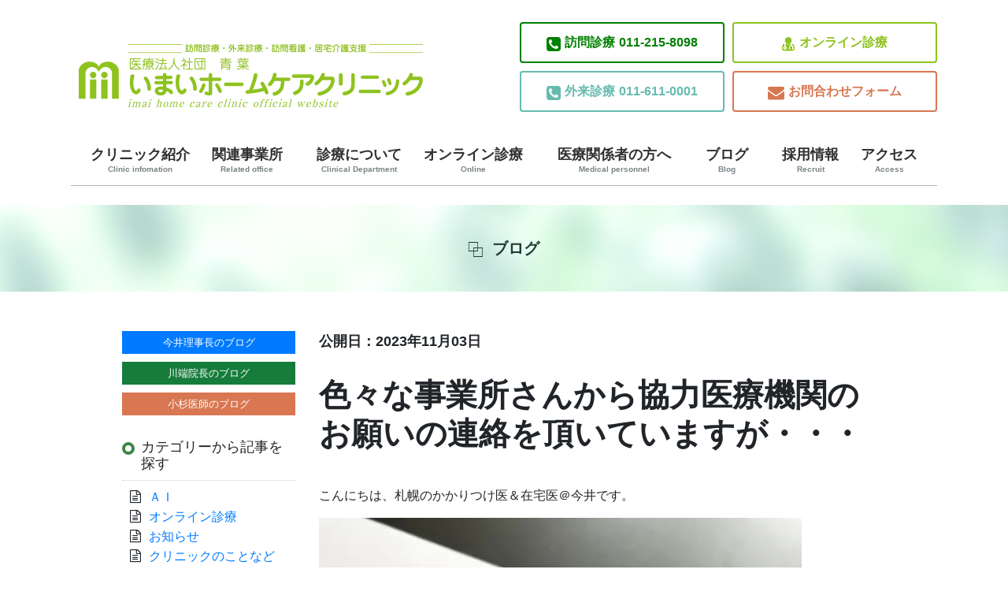

--- FILE ---
content_type: text/html; charset=UTF-8
request_url: https://imai-hcc.com/cms/2023/11/03/%E8%89%B2%E3%80%85%E3%81%AA%E4%BA%8B%E6%A5%AD%E6%89%80%E3%81%95%E3%82%93%E3%81%8B%E3%82%89%E5%8D%94%E5%8A%9B%E5%8C%BB%E7%99%82%E6%A9%9F%E9%96%A2%E3%81%AE%E3%81%8A%E9%A1%98%E3%81%84%E3%81%AE%E9%80%A3/blog_imai/
body_size: 63728
content:
<!DOCTYPE html>
<html lang="ja"
	itemscope 
	itemtype="http://schema.org/Article" 
	prefix="og: http://ogp.me/ns#"  class="no-js">
<head>
	<meta charset="UTF-8">
	<meta name="viewport" content="width=device-width, initial-scale=1">
	<link rel="profile" href="http://gmpg.org/xfn/11">
		<script>(function(html){html.className = html.className.replace(/\bno-js\b/,'js')})(document.documentElement);</script>
<title>色々な事業所さんから協力医療機関のお願いの連絡を頂いていますが・・・ | いまいホームケアクリニック</title>

<!-- All in One SEO Pack 2.4.3.1 by Michael Torbert of Semper Fi Web Design[406,469] -->
<link rel="canonical" href="https://imai-hcc.com/cms/2023/11/03/%e8%89%b2%e3%80%85%e3%81%aa%e4%ba%8b%e6%a5%ad%e6%89%80%e3%81%95%e3%82%93%e3%81%8b%e3%82%89%e5%8d%94%e5%8a%9b%e5%8c%bb%e7%99%82%e6%a9%9f%e9%96%a2%e3%81%ae%e3%81%8a%e9%a1%98%e3%81%84%e3%81%ae%e9%80%a3/blog_imai/" />
<meta property="og:title" content="色々な事業所さんから協力医療機関のお願いの連絡を頂いていますが・・・ | いまいホームケアクリニック" />
<meta property="og:type" content="article" />
<meta property="og:url" content="https://imai-hcc.com/cms/2023/11/03/%e8%89%b2%e3%80%85%e3%81%aa%e4%ba%8b%e6%a5%ad%e6%89%80%e3%81%95%e3%82%93%e3%81%8b%e3%82%89%e5%8d%94%e5%8a%9b%e5%8c%bb%e7%99%82%e6%a9%9f%e9%96%a2%e3%81%ae%e3%81%8a%e9%a1%98%e3%81%84%e3%81%ae%e9%80%a3/blog_imai/" />
<meta property="og:image" content="https://imai-hcc.com/wordpress/wp-content/uploads/2023/11/aaa-5.jpg" />
<meta property="og:site_name" content="いまいホームケアクリニック" />
<meta property="fb:admins" content="100023810894544" />
<meta property="og:description" content="こんにちは、札幌のかかりつけ医＆在宅医＠今井です。 訪問入浴の事業所さん、放課後デイの事業所さん、GHさんなどから「事業所を開設したので」とか「これまでお願いしていた先生が辞めてしまったので」などの理由から、協力医療機関として契約してくれませんか？という話がこの１か月で結構来ています。 基本的には、今井は地域貢献の一つの形だと思っているのでお金もとらないですし、できれば協力してあげたいな、と考えていますが、何も情報がない中でOKということはできません。なのでどの事業所さんにも 「趣旨はわかりました。まずは一度お会いして話を聞かせて頂けませんか？」 とお伝えしていますよ。 基本的には当院としては何かあった時のリスクは引き受けるけれど報酬はないので!(^^)!、きちんとフェイストゥフェイスで信頼関係が結べそうな人、事業所さんのみOKとしています。 という訳でもし協力医療機関を依頼したい事業所さんいましたら事務長の関川までご連絡ください。まずは面談させて頂きたいと思っています。 地域に密着した活動をするってこういうお金にならないことを如何にしていくかってことだと思うんですよね・・・お金が稼げるかどうかや事業上のメリットの有無のみを物事の判断基準にするって寂しいと思いませんか？皆さんの周りの医療機関さんはどうされているでしょう？？ 現在の求人に関して 入職祝い金制度導入しました。是非直接応募ください→こちらをどうぞ！ 法人運営をしてみたい方、事務長したい方募集しています→こちらをどうぞ！ ２３年秋or２４年度から勤務できる医師を募集中→こちらをどうぞ！ 診療所の看護師さん募集しています→こちらをどうぞ！ 道外からのUターン、Iターンの方お待ちしています→こちらをどうぞ！ 札幌市外の道内の医療職の方、札幌に引っ越しして当院で勤務しませんか？→こちらをどうぞ！ 人事部立ち上げました！！一緒にやってくれる方まだまだ募集しています！→こちらをどうぞ！ 成長する医療法人でブランディング業務やってみませんか？→こちらをどうぞ！ 当院について ２０２３年上半期、それ以前の当院の診療実績→こちらをどうぞ！ 最近よく読まれているブログまとめました→こちらをどうぞ！" />
<meta property="article:publisher" content="いまいホームケアクリニック" />
<meta property="article:published_time" content="2023-11-03T06:00:46Z" />
<meta property="article:modified_time" content="2023-11-03T08:41:04Z" />
<meta name="twitter:card" content="summary_large_image" />
<meta name="twitter:site" content="@imai_homecare" />
<meta name="twitter:domain" content="imai_homecare" />
<meta name="twitter:title" content="色々な事業所さんから協力医療機関のお願いの連絡を頂いていますが・・・ | いまいホームケアクリニック" />
<meta name="twitter:description" content="こんにちは、札幌のかかりつけ医＆在宅医＠今井です。 訪問入浴の事業所さん、放課後デイの事業所さん、GHさんなどから「事業所を開設したので」とか「これまでお願いしていた先生が辞めてしまったので」などの理由から、協力医療機関として契約してくれませんか？という話がこの１か月で結構来ています。 基本的には、今井は地域貢献の一つの形だと思っているのでお金もとらないですし、できれば協力してあげたいな、と考えていますが、何も情報がない中でOKということはできません。なのでどの事業所さんにも 「趣旨はわかりました。まずは一度お会いして話を聞かせて頂けませんか？」 とお伝えしていますよ。 基本的には当院としては何かあった時のリスクは引き受けるけれど報酬はないので!(^^)!、きちんとフェイストゥフェイスで信頼関係が結べそうな人、事業所さんのみOKとしています。 という訳でもし協力医療機関を依頼したい事業所さんいましたら事務長の関川までご連絡ください。まずは面談させて頂きたいと思っています。 地域に密着した活動をするってこういうお金にならないことを如何にしていくかってことだと思うんですよね・・・お金が稼げるかどうかや事業上のメリットの有無のみを物事の判断基準にするって寂しいと思いませんか？皆さんの周りの医療機関さんはどうされているでしょう？？ 現在の求人に関して 入職祝い金制度導入しました。是非直接応募ください→こちらをどうぞ！ 法人運営をしてみたい方、事務長したい方募集しています→こちらをどうぞ！ ２３年秋or２４年度から勤務できる医師を募集中→こちらをどうぞ！ 診療所の看護師さん募集しています→こちらをどうぞ！ 道外からのUターン、Iターンの方お待ちしています→こちらをどうぞ！ 札幌市外の道内の医療職の方、札幌に引っ越しして当院で勤務しませんか？→こちらをどうぞ！ 人事部立ち上げました！！一緒にやってくれる方まだまだ募集しています！→こちらをどうぞ！ 成長する医療法人でブランディング業務やってみませんか？→こちらをどうぞ！ 当院について ２０２３年上半期、それ以前の当院の診療実績→こちらをどうぞ！ 最近よく読まれているブログまとめました→こちらをどうぞ！" />
<meta name="twitter:image" content="https://imai-hcc.com/wordpress/wp-content/uploads/2023/11/aaa-5.jpg" />
<meta itemprop="image" content="https://imai-hcc.com/wordpress/wp-content/uploads/2023/11/aaa-5.jpg" />
			<script type="text/javascript" >
				window.ga=window.ga||function(){(ga.q=ga.q||[]).push(arguments)};ga.l=+new Date;
				ga('create', 'UA-38764290-1', 'auto');
				// Plugins
				
				ga('send', 'pageview');
			</script>
			<script async src="https://www.google-analytics.com/analytics.js"></script>
			<!-- /all in one seo pack -->
<link rel='dns-prefetch' href='//s0.wp.com' />
<link rel='dns-prefetch' href='//fonts.googleapis.com' />
<link rel='dns-prefetch' href='//s.w.org' />
<link rel="alternate" type="application/rss+xml" title="いまいホームケアクリニック &raquo; フィード" href="https://imai-hcc.com/feed/" />
		<script type="text/javascript">
			window._wpemojiSettings = {"baseUrl":"https:\/\/s.w.org\/images\/core\/emoji\/11\/72x72\/","ext":".png","svgUrl":"https:\/\/s.w.org\/images\/core\/emoji\/11\/svg\/","svgExt":".svg","source":{"concatemoji":"https:\/\/imai-hcc.com\/wordpress\/wp-includes\/js\/wp-emoji-release.min.js?ver=5.0.2"}};
			!function(a,b,c){function d(a,b){var c=String.fromCharCode;l.clearRect(0,0,k.width,k.height),l.fillText(c.apply(this,a),0,0);var d=k.toDataURL();l.clearRect(0,0,k.width,k.height),l.fillText(c.apply(this,b),0,0);var e=k.toDataURL();return d===e}function e(a){var b;if(!l||!l.fillText)return!1;switch(l.textBaseline="top",l.font="600 32px Arial",a){case"flag":return!(b=d([55356,56826,55356,56819],[55356,56826,8203,55356,56819]))&&(b=d([55356,57332,56128,56423,56128,56418,56128,56421,56128,56430,56128,56423,56128,56447],[55356,57332,8203,56128,56423,8203,56128,56418,8203,56128,56421,8203,56128,56430,8203,56128,56423,8203,56128,56447]),!b);case"emoji":return b=d([55358,56760,9792,65039],[55358,56760,8203,9792,65039]),!b}return!1}function f(a){var c=b.createElement("script");c.src=a,c.defer=c.type="text/javascript",b.getElementsByTagName("head")[0].appendChild(c)}var g,h,i,j,k=b.createElement("canvas"),l=k.getContext&&k.getContext("2d");for(j=Array("flag","emoji"),c.supports={everything:!0,everythingExceptFlag:!0},i=0;i<j.length;i++)c.supports[j[i]]=e(j[i]),c.supports.everything=c.supports.everything&&c.supports[j[i]],"flag"!==j[i]&&(c.supports.everythingExceptFlag=c.supports.everythingExceptFlag&&c.supports[j[i]]);c.supports.everythingExceptFlag=c.supports.everythingExceptFlag&&!c.supports.flag,c.DOMReady=!1,c.readyCallback=function(){c.DOMReady=!0},c.supports.everything||(h=function(){c.readyCallback()},b.addEventListener?(b.addEventListener("DOMContentLoaded",h,!1),a.addEventListener("load",h,!1)):(a.attachEvent("onload",h),b.attachEvent("onreadystatechange",function(){"complete"===b.readyState&&c.readyCallback()})),g=c.source||{},g.concatemoji?f(g.concatemoji):g.wpemoji&&g.twemoji&&(f(g.twemoji),f(g.wpemoji)))}(window,document,window._wpemojiSettings);
		</script>
		<style type="text/css">
img.wp-smiley,
img.emoji {
	display: inline !important;
	border: none !important;
	box-shadow: none !important;
	height: 1em !important;
	width: 1em !important;
	margin: 0 .07em !important;
	vertical-align: -0.1em !important;
	background: none !important;
	padding: 0 !important;
}
</style>
<link rel='stylesheet' id='twentysixteen-jetpack-css'  href='https://imai-hcc.com/wordpress/wp-content/plugins/jetpack/modules/theme-tools/compat/twentysixteen.css?ver=5.3' type='text/css' media='all' />
<link rel='stylesheet' id='wp-block-library-css'  href='https://imai-hcc.com/wordpress/wp-includes/css/dist/block-library/style.min.css?ver=5.0.2' type='text/css' media='all' />
<link rel='stylesheet' id='archives-cal-calendrier-css'  href='https://imai-hcc.com/wordpress/wp-content/plugins/archives-calendar-widget/themes/calendrier.css?ver=1.0.12' type='text/css' media='all' />
<link rel='stylesheet' id='contact-form-7-css'  href='https://imai-hcc.com/wordpress/wp-content/plugins/contact-form-7/includes/css/styles.css?ver=5.1.1' type='text/css' media='all' />
<link rel='stylesheet' id='post_grid_style-css'  href='https://imai-hcc.com/wordpress/wp-content/plugins/post-grid/assets/frontend/css/style-new.css?ver=5.0.2' type='text/css' media='all' />
<link rel='stylesheet' id='owl.carousel-css'  href='https://imai-hcc.com/wordpress/wp-content/plugins/post-grid/assets/frontend/css/owl.carousel.css?ver=5.0.2' type='text/css' media='all' />
<link rel='stylesheet' id='font-awesome-css'  href='https://imai-hcc.com/wordpress/wp-content/plugins/post-grid/assets/frontend/css/font-awesome.min.css?ver=5.0.2' type='text/css' media='all' />
<link rel='stylesheet' id='style-woocommerce-css'  href='https://imai-hcc.com/wordpress/wp-content/plugins/post-grid/assets/frontend/css/style-woocommerce.css?ver=5.0.2' type='text/css' media='all' />
<link rel='stylesheet' id='style.skins-css'  href='https://imai-hcc.com/wordpress/wp-content/plugins/post-grid/assets/global/css/style.skins.css?ver=5.0.2' type='text/css' media='all' />
<link rel='stylesheet' id='style.layout-css'  href='https://imai-hcc.com/wordpress/wp-content/plugins/post-grid/assets/global/css/style.layout.css?ver=5.0.2' type='text/css' media='all' />
<link rel='stylesheet' id='whats-new-style-css'  href='https://imai-hcc.com/wordpress/wp-content/plugins/whats-new-genarator/whats-new.css?ver=2.0.2' type='text/css' media='all' />
<link rel='stylesheet' id='wordpress-popular-posts-css-css'  href='https://imai-hcc.com/wordpress/wp-content/plugins/wordpress-popular-posts/public/css/wpp.css?ver=4.0.13' type='text/css' media='all' />
<link rel='stylesheet' id='dlm-frontend-css'  href='https://imai-hcc.com/wordpress/wp-content/plugins/download-monitor/assets/css/frontend.css?ver=5.0.2' type='text/css' media='all' />
<link rel='stylesheet' id='parent-style-css'  href='https://imai-hcc.com/wordpress/wp-content/themes/twentysixteen/style.css?ver=5.0.2' type='text/css' media='all' />
<link rel='stylesheet' id='child-style-css'  href='https://imai-hcc.com/wordpress/wp-content/themes/twentysixteen-child/style.css?ver=5.0.2' type='text/css' media='all' />
<link rel='stylesheet' id='twentysixteen-fonts-css'  href='https://fonts.googleapis.com/css?family=Merriweather%3A400%2C700%2C900%2C400italic%2C700italic%2C900italic%7CInconsolata%3A400&#038;subset=latin%2Clatin-ext' type='text/css' media='all' />
<link rel='stylesheet' id='genericons-css'  href='https://imai-hcc.com/wordpress/wp-content/plugins/jetpack/_inc/genericons/genericons/genericons.css?ver=3.1' type='text/css' media='all' />
<link rel='stylesheet' id='twentysixteen-style-css'  href='https://imai-hcc.com/wordpress/wp-content/themes/twentysixteen-child/style.css?ver=5.0.2' type='text/css' media='all' />
<!--[if lt IE 10]>
<link rel='stylesheet' id='twentysixteen-ie-css'  href='https://imai-hcc.com/wordpress/wp-content/themes/twentysixteen/css/ie.css?ver=20160816' type='text/css' media='all' />
<![endif]-->
<!--[if lt IE 9]>
<link rel='stylesheet' id='twentysixteen-ie8-css'  href='https://imai-hcc.com/wordpress/wp-content/themes/twentysixteen/css/ie8.css?ver=20160816' type='text/css' media='all' />
<![endif]-->
<!--[if lt IE 8]>
<link rel='stylesheet' id='twentysixteen-ie7-css'  href='https://imai-hcc.com/wordpress/wp-content/themes/twentysixteen/css/ie7.css?ver=20160816' type='text/css' media='all' />
<![endif]-->
<link rel='stylesheet' id='amazonjs-css'  href='https://imai-hcc.com/wordpress/wp-content/plugins/amazonjs/css/amazonjs.css?ver=0.8' type='text/css' media='all' />
<link rel='stylesheet' id='jetpack_css-css'  href='https://imai-hcc.com/wordpress/wp-content/plugins/jetpack/css/jetpack.css?ver=5.3' type='text/css' media='all' />
<!--n2css--><script type='text/javascript' src='https://imai-hcc.com/wordpress/wp-includes/js/jquery/jquery.js?ver=1.12.4'></script>
<script type='text/javascript' src='https://imai-hcc.com/wordpress/wp-includes/js/jquery/jquery-migrate.min.js?ver=1.4.1'></script>
<script type='text/javascript' src='https://imai-hcc.com/wordpress/wp-content/plugins/archives-calendar-widget/admin/js/jquery.arcw-init.js?ver=1.0.12'></script>
<script type='text/javascript'>
/* <![CDATA[ */
var post_grid_ajax = {"post_grid_ajaxurl":"https:\/\/imai-hcc.com\/wordpress\/wp-admin\/admin-ajax.php"};
/* ]]> */
</script>
<script type='text/javascript' src='https://imai-hcc.com/wordpress/wp-content/plugins/post-grid/assets/frontend/js/scripts.js?ver=5.0.2'></script>
<script type='text/javascript' src='https://imai-hcc.com/wordpress/wp-content/plugins/post-grid/assets/frontend/js/owl.carousel.min.js?ver=5.0.2'></script>
<script type='text/javascript'>
/* <![CDATA[ */
var wpp_params = {"sampling_active":"","sampling_rate":"100","ajax_url":"https:\/\/imai-hcc.com\/wordpress\/wp-admin\/admin-ajax.php","action":"update_views_ajax","ID":"37255","token":"f2db18570f"};
/* ]]> */
</script>
<script type='text/javascript' src='https://imai-hcc.com/wordpress/wp-content/plugins/wordpress-popular-posts/public/js/wpp.js?ver=4.0.13'></script>
<!--[if lt IE 9]>
<script type='text/javascript' src='https://imai-hcc.com/wordpress/wp-content/themes/twentysixteen/js/html5.js?ver=3.7.3'></script>
<![endif]-->
<link rel='https://api.w.org/' href='https://imai-hcc.com/wp-json/' />
<link rel="EditURI" type="application/rsd+xml" title="RSD" href="https://imai-hcc.com/wordpress/xmlrpc.php?rsd" />
<link rel="wlwmanifest" type="application/wlwmanifest+xml" href="https://imai-hcc.com/wordpress/wp-includes/wlwmanifest.xml" /> 
<link rel='prev' title='２０２５年に入職希望・・・早め早めに行動している医師はいますので皆さんもご参考に。' href='https://imai-hcc.com/cms/2023/11/02/%ef%bc%92%ef%bc%90%ef%bc%92%ef%bc%95%e5%b9%b4%e3%81%ab%e5%85%a5%e8%81%b7%e5%b8%8c%e6%9c%9b%e3%83%bb%e3%83%bb%e3%83%bb%e6%97%a9%e3%82%81%e6%97%a9%e3%82%81%e3%81%ab%e8%a1%8c%e5%8b%95%e3%81%97%e3%81%a6/blog_imai/' />
<link rel='next' title='この３連休も年中無休で外来診療やっています。発熱外来受診希望の方は電話で事前連絡をしてくださいね。' href='https://imai-hcc.com/cms/2023/11/03/%e3%81%93%e3%81%ae%ef%bc%93%e9%80%a3%e4%bc%91%e3%82%82%e5%b9%b4%e4%b8%ad%e7%84%a1%e4%bc%91%e3%81%a7%e5%a4%96%e6%9d%a5%e8%a8%ba%e7%99%82%e3%82%84%e3%81%a3%e3%81%a6%e3%81%84%e3%81%be%e3%81%99%e3%80%82/blog_imai/' />
<meta name="generator" content="WordPress 5.0.2" />
<link rel='shortlink' href='https://wp.me/p9yBwj-9GT' />
<link rel="alternate" type="application/json+oembed" href="https://imai-hcc.com/wp-json/oembed/1.0/embed?url=https%3A%2F%2Fimai-hcc.com%2Fcms%2F2023%2F11%2F03%2F%25e8%2589%25b2%25e3%2580%2585%25e3%2581%25aa%25e4%25ba%258b%25e6%25a5%25ad%25e6%2589%2580%25e3%2581%2595%25e3%2582%2593%25e3%2581%258b%25e3%2582%2589%25e5%258d%2594%25e5%258a%259b%25e5%258c%25bb%25e7%2599%2582%25e6%25a9%259f%25e9%2596%25a2%25e3%2581%25ae%25e3%2581%258a%25e9%25a1%2598%25e3%2581%2584%25e3%2581%25ae%25e9%2580%25a3%2Fblog_imai%2F" />
<link rel="alternate" type="text/xml+oembed" href="https://imai-hcc.com/wp-json/oembed/1.0/embed?url=https%3A%2F%2Fimai-hcc.com%2Fcms%2F2023%2F11%2F03%2F%25e8%2589%25b2%25e3%2580%2585%25e3%2581%25aa%25e4%25ba%258b%25e6%25a5%25ad%25e6%2589%2580%25e3%2581%2595%25e3%2582%2593%25e3%2581%258b%25e3%2582%2589%25e5%258d%2594%25e5%258a%259b%25e5%258c%25bb%25e7%2599%2582%25e6%25a9%259f%25e9%2596%25a2%25e3%2581%25ae%25e3%2581%258a%25e9%25a1%2598%25e3%2581%2584%25e3%2581%25ae%25e9%2580%25a3%2Fblog_imai%2F&#038;format=xml" />
<script type="text/javascript">
	window._wp_rp_static_base_url = 'https://wprp.zemanta.com/static/';
	window._wp_rp_wp_ajax_url = "https://imai-hcc.com/wordpress/wp-admin/admin-ajax.php";
	window._wp_rp_plugin_version = '3.6.4';
	window._wp_rp_post_id = '37255';
	window._wp_rp_num_rel_posts = '6';
	window._wp_rp_thumbnails = true;
	window._wp_rp_post_title = '%E8%89%B2%E3%80%85%E3%81%AA%E4%BA%8B%E6%A5%AD%E6%89%80%E3%81%95%E3%82%93%E3%81%8B%E3%82%89%E5%8D%94%E5%8A%9B%E5%8C%BB%E7%99%82%E6%A9%9F%E9%96%A2%E3%81%AE%E3%81%8A%E9%A1%98%E3%81%84%E3%81%AE%E9%80%A3%E7%B5%A1%E3%82%92%E9%A0%82%E3%81%84%E3%81%A6%E3%81%84%E3%81%BE%E3%81%99%E3%81%8C%E3%83%BB%E3%83%BB%E3%83%BB';
	window._wp_rp_post_tags = ['%E3%83%87%E3%82%A4%E3%82%B5%E3%83%BC%E3%83%93%E3%82%B9', '%E8%A8%AA%E5%95%8F%E5%85%A5%E6%B5%B4', '%E5%8D%94%E5%8A%9B%E5%8C%BB%E7%99%82%E6%A9%9F%E9%96%A2', '%E3%81%8B%E3%81%8B%E3%82%8A%E3%81%A4%E3%81%91%E5%8C%BB', '%E3%81%8B%E3%81%8B%E3%82%8A%E3%81%A4%E3%81%91%E5%8C%BB%E3%81%AB%E6%B1%82%E3%82%81%E3%82%89', '%E6%94%BE%E8%AA%B2%E5%BE%8C%E3%83%87%E3%82%A4%E3%82%B5%E3%83%BC%E3%83%93%E3%82%B9', '%E3%82%AF%E3%83%AA%E3%83%8B%E3%83%83%E3%82%AF%E3%81%AE%E3%81%93%E3%81%A8%E3%81%AA%E3%81%A9', 'a', 'alt'];
	window._wp_rp_promoted_content = true;
</script>
<link rel="stylesheet" href="https://imai-hcc.com/wordpress/wp-content/plugins/wordpress-23-related-posts-plugin/static/themes/vertical-m.css?version=3.6.4" />

<link rel='dns-prefetch' href='//v0.wordpress.com'/>
<link rel='dns-prefetch' href='//widgets.wp.com'/>
<link rel='dns-prefetch' href='//s0.wp.com'/>
<link rel='dns-prefetch' href='//0.gravatar.com'/>
<link rel='dns-prefetch' href='//1.gravatar.com'/>
<link rel='dns-prefetch' href='//2.gravatar.com'/>
<style type='text/css'>img#wpstats{display:none}</style>	<link rel="stylesheet" href="https://maxcdn.bootstrapcdn.com/bootstrap/4.1.3/css/bootstrap.min.css">
	
	
	<script async src="https://www.googletagmanager.com/gtag/js?id=UA-108356606-1"></script>
	<script>
		window.dataLayer = window.dataLayer || [];
		function gtag(){dataLayer.push(arguments);}
		gtag('js', new Date());
		
	gtag('config', 'UA-108356606-1');
	</script>
		<!-- Global site tag (gtag.js) - Google Analytics -->
		<script async src="https://www.googletagmanager.com/gtag/js?id=G-VXE18LHP0L"></script>
	<script>
		window.dataLayer = window.dataLayer || [];
		function gtag(){dataLayer.push(arguments);}
		gtag('js', new Date());

		gtag('config', 'G-VXE18LHP0L');
	</script>
</head>

<body class="post-template-default single single-post postid-37255 single-format-standard group-blog no-sidebar" style="overflow-x: hidden">
<div id="page" class="site">
	<div class="site-inner">
		<a class="skip-link screen-reader-text" href="#content">コンテンツへスキップ</a>

		<header id="masthead" class="site-header" role="banner">
			<div class="site-header-main">
				<div class="site-branding">
			<div class="is_mobile">
				<div class="mobile_header">
					<div class="mobheadlogo">
					<a href="/index.php">
						<img src="/wordpress/wp-content/themes/twentysixteen-child/img/header_bn.png">
						</a>
					</div>

          <div class="head-info">
            <div class="col-btn">
              <ul>
                <li class="btn01"><a href="tel:011-215-8098"><i class="fa fa-phone-square" aria-hidden="true"></i><span>訪問診療</span>011-215-8098</a></li>
                <li class="btn02"><a href="tel:011-611-0001"><i class="fa fa-phone-square" aria-hidden="true"></i><span>外来診療</span>011-611-0001</a></li>
              </ul>
            </div>
            <div class="col-btn">
              <ul>
                <li class="btn03"><a href="https://imai-hcc.com/%e3%82%aa%e3%83%b3%e3%83%a9%e3%82%a4%e3%83%b3%e8%a8%ba%e7%99%82/"><i class="fa fa-user-md" aria-hidden="true"></i>オンライン診療</a></li>
                <li class="btn04"><a href="/11813-2/"><i class="fa fa-envelope" aria-hidden="true"></i>お問合わせフォーム</a></li>
              </ul>
            </div>
          </div>


				</div>	
			</div>						
<div class="is_pc">			
							
								<div class="row" >
									 <div class="col-md-6">
																
																					<p class="site-title"><a href="https://imai-hcc.com/" rel="home"><img src="/wordpress/wp-content/themes/twentysixteen-child/img/header_bn.png" ></a></p>

																			</div>
									

					
										 <div class="col-md-6">

										 <div class="head-info">
                        <div class="col-btn">
                          <ul>
                            <li class="btn01"><a href="tel:011-215-8098"><i class="fa fa-phone-square" aria-hidden="true"></i><span>訪問診療</span>011-215-8098</a></li>
                            <li class="btn02"><a href="tel:011-611-0001"><i class="fa fa-phone-square" aria-hidden="true"></i><span>外来診療</span>011-611-0001</a></li>
                          </ul>
                        </div>
                        <div class="col-btn">
                          <ul>
                            <li class="btn03"><a href="https://imai-hcc.com/%e3%82%aa%e3%83%b3%e3%83%a9%e3%82%a4%e3%83%b3%e8%a8%ba%e7%99%82/"><i class="fa fa-user-md" aria-hidden="true"></i>オンライン診療</a></li>
                            <li class="btn04"><a href="/11813-2/"><i class="fa fa-envelope" aria-hidden="true"></i>お問合わせフォーム</a></li>
                          </ul>
                        </div>
                      </div>
														
													
														
														
									</div>
								</div>
							</div>	
					
								
					
				</div><!-- .site-branding -->

									<button id="menu-toggle" class="menu-toggle">メニュー</button>

					<div id="site-header-menu" class="site-header-menu">
													<nav id="site-navigation" class="main-navigation" role="navigation" aria-label="メインメニュー">
								<div class="menu-home-container"><ul id="menu-home" class="primary-menu"><li id="menu-item-11404" class="menu-item menu-item-type-post_type menu-item-object-page menu-item-has-children menu-item-11404"><a href="https://imai-hcc.com/%e3%82%af%e3%83%aa%e3%83%8b%e3%83%83%e3%82%af%e7%b4%b9%e4%bb%8b/">クリニック紹介<br /><span>Clinic infomation</span></a>
<ul class="sub-menu">
	<li id="menu-item-11521" class="menu-item menu-item-type-post_type menu-item-object-page menu-item-11521"><a href="https://imai-hcc.com/%e9%99%a2%e9%95%b7%e3%81%82%e3%81%84%e3%81%95%e3%81%a4/">理事長あいさつ<br /><span></span></a></li>
	<li id="menu-item-11524" class="menu-item menu-item-type-post_type menu-item-object-page menu-item-11524"><a href="https://imai-hcc.com/%e9%99%a2%e5%86%85%e8%a8%ad%e5%82%99%e7%b4%b9%e4%bb%8b/">院内設備紹介<br /><span></span></a></li>
	<li id="menu-item-11542" class="menu-item menu-item-type-post_type menu-item-object-page menu-item-11542"><a href="https://imai-hcc.com/%e5%8c%bb%e5%b8%ab%e7%b4%b9%e4%bb%8b/">医師紹介<br /><span></span></a></li>
</ul>
</li>
<li id="menu-item-11527" class="menu-item menu-item-type-post_type menu-item-object-page menu-item-11527"><a href="https://imai-hcc.com/%e9%96%a2%e9%80%a3%e4%ba%8b%e6%a5%ad%e6%89%80/">関連事業所<br /><span>Related office</span></a></li>
<li id="menu-item-11407" class="menu-item menu-item-type-post_type menu-item-object-page menu-item-has-children menu-item-11407"><a href="https://imai-hcc.com/%e8%a8%ba%e7%99%82%e3%81%ab%e3%81%a4%e3%81%84%e3%81%a6/">診療について<br /><span>Clinical Department</span></a>
<ul class="sub-menu">
	<li id="menu-item-11538" class="menu-item menu-item-type-post_type menu-item-object-page menu-item-11538"><a href="https://imai-hcc.com/%e5%9c%a8%e5%ae%85%e8%a8%ba%e7%99%82/">訪問診療<br /><span></span></a></li>
	<li id="menu-item-11535" class="menu-item menu-item-type-post_type menu-item-object-page menu-item-11535"><a href="https://imai-hcc.com/%e5%a4%96%e6%9d%a5%e8%a8%ba%e7%99%82/">外来診療<br /><span></span></a></li>
	<li id="menu-item-48821" class="menu-item menu-item-type-post_type menu-item-object-page menu-item-48821"><a href="https://imai-hcc.com/%e4%ba%88%e9%98%b2%e6%8e%a5%e7%a8%ae/">予防接種<br /><span></span></a></li>
</ul>
</li>
<li id="menu-item-24736" class="menu-item menu-item-type-post_type menu-item-object-page menu-item-24736"><a href="https://imai-hcc.com/%e3%82%aa%e3%83%b3%e3%83%a9%e3%82%a4%e3%83%b3%e8%a8%ba%e7%99%82/">オンライン診療<br /><span>Online</span></a></li>
<li id="menu-item-11410" class="menu-item menu-item-type-post_type menu-item-object-page menu-item-11410"><a href="https://imai-hcc.com/%e5%8c%bb%e7%99%82%e9%96%a2%e4%bf%82%e8%80%85%e3%81%ae%e6%96%b9%e3%81%b8/">医療関係者の方へ<br /><span>Medical personnel</span></a></li>
<li id="menu-item-11420" class="menu-item menu-item-type-post_type menu-item-object-page current_page_parent menu-item-11420"><a href="https://imai-hcc.com/cms/">ブログ<br /><span>Blog</span></a></li>
<li id="menu-item-11421" class="menu-item menu-item-type-post_type menu-item-object-page menu-item-has-children menu-item-11421"><a href="https://imai-hcc.com/recruit/">採用情報<br /><span>Recruit</span></a>
<ul class="sub-menu">
	<li id="menu-item-11545" class="menu-item menu-item-type-post_type menu-item-object-page menu-item-11545"><a href="https://imai-hcc.com/%e5%bd%93%e3%82%af%e3%83%aa%e3%83%8b%e3%83%83%e3%82%af%e3%81%ae%e9%ad%85%e5%8a%9b/">当クリニックの魅力<br /><span></span></a></li>
	<li id="menu-item-11548" class="menu-item menu-item-type-post_type menu-item-object-page menu-item-11548"><a href="https://imai-hcc.com/%e5%8b%9f%e9%9b%86%e8%a6%81%e9%a0%85/">募集要項<br /><span></span></a></li>
</ul>
</li>
<li id="menu-item-11415" class="menu-item menu-item-type-post_type menu-item-object-page menu-item-11415"><a href="https://imai-hcc.com/%e3%82%a2%e3%82%af%e3%82%bb%e3%82%b9/">アクセス<br /><span>Access</span></a></li>
</ul></div>							</nav><!-- .main-navigation -->
						
											</div><!-- .site-header-menu -->
							</div><!-- .site-header-main -->

					</header><!-- .site-header -->

		<div id="content" class="site-content">
<div class="container">
    <div class="full-width1">
        <div class="wrap07">
            <div class="demo demo0">
                <div class="heading">
                    ブログ
                </div>
            </div>
        </div>
    </div>
</div>


<div id="primary" class="content-area  container-fluid">
    <main id="main" class="site-main" role="main">

        <div class="row">
            <div class="col-lg-9  order-sm-1">

                
<article id="post-37255" class="post-37255 post type-post status-publish format-standard has-post-thumbnail hentry category-26 tag-22 tag-144 tag-826 tag-2873 tag-1023 tag-98">
	<div class="entry-data">公開日：2023年11月03日</div><!-- /.entry-data -->

	<header class="entry-header">
		<h1 class="entry-title">色々な事業所さんから協力医療機関のお願いの連絡を頂いていますが・・・</h1>	</header><!-- .entry-header -->

<!--	-->
<!--	-->


	<div >
		<p>こんにちは、札幌のかかりつけ医＆在宅医＠今井です。</p>
<p><a href="https://imai-hcc.com/cms/2023/11/03/%e8%89%b2%e3%80%85%e3%81%aa%e4%ba%8b%e6%a5%ad%e6%89%80%e3%81%95%e3%82%93%e3%81%8b%e3%82%89%e5%8d%94%e5%8a%9b%e5%8c%bb%e7%99%82%e6%a9%9f%e9%96%a2%e3%81%ae%e3%81%8a%e9%a1%98%e3%81%84%e3%81%ae%e9%80%a3/blog_imai/aaa-1150/" rel="attachment wp-att-37256"><img class="alignnone size-full wp-image-37256" src="https://imai-hcc.com/wordpress/wp-content/uploads/2023/11/aaa-5.jpg" alt="" width="613" height="427" /></a></p>
<p>訪問入浴の事業所さん、放課後デイの事業所さん、GHさんなどから「事業所を開設したので」とか「これまでお願いしていた先生が辞めてしまったので」などの理由から、協力医療機関として契約してくれませんか？という話がこの１か月で結構来ています。</p>
<p>基本的には、今井は地域貢献の一つの形だと思っているのでお金もとらないですし、できれば協力してあげたいな、と考えていますが、何も情報がない中でOKということはできません。なのでどの事業所さんにも</p>
<p>「趣旨はわかりました。まずは一度お会いして話を聞かせて頂けませんか？」</p>
<p>とお伝えしていますよ。</p>
<p>&nbsp;</p>
<p>基本的には当院としては何かあった時のリスクは引き受けるけれど報酬はないので!(^^)!、きちんとフェイストゥフェイスで信頼関係が結べそうな人、事業所さんのみOKとしています。</p>
<p>という訳でもし協力医療機関を依頼したい事業所さんいましたら事務長の関川までご連絡ください。まずは面談させて頂きたいと思っています。</p>
<p>&nbsp;</p>
<p>地域に密着した活動をするってこういうお金にならないことを如何にしていくかってことだと思うんですよね・・・お金が稼げるかどうかや事業上のメリットの有無のみを物事の判断基準にするって寂しいと思いませんか？皆さんの周りの医療機関さんはどうされているでしょう？？</p>
<p>&nbsp;</p>
<h3>現在の求人に関して</h3>
<p>入職祝い金制度導入しました。是非直接応募ください→<a href="https://imai-hcc.com/cms/2022/08/09/%e5%85%a5%e8%81%b7%e3%81%8a%e7%a5%9d%e3%81%84%e9%87%91%e5%88%b6%e5%ba%a6%e5%b0%8e%e5%85%a5%e3%81%99%e3%82%8b%e3%81%93%e3%81%a8%e3%81%ab%e8%87%b4%e3%81%97%e3%81%be%e3%81%97%e3%81%9f%e3%80%82%e5%b0%b1/blog_imai/">こちら</a>をどうぞ！</p>
<p>法人運営をしてみたい方、事務長したい方募集しています→<a href="https://imai-hcc.com/cms/2023/06/22/%e6%b3%95%e4%ba%ba%e9%81%8b%e5%96%b6%e8%81%b7%e5%93%a1%e3%81%95%e3%82%93%e5%8b%9f%e9%9b%86%e3%81%97%e3%81%a6%e3%81%84%e3%81%be%e3%81%99%e3%80%82/blog_imai/">こちら</a>をどうぞ！</p>
<p>２３年秋or２４年度から勤務できる医師を募集中→<a href="https://imai-hcc.com/cms/2023/05/26/%ef%bc%92%ef%bc%90%ef%bc%92%ef%bc%94%e5%b9%b4%e5%ba%a6%e3%81%8b%e3%82%89%e5%9c%a8%e5%ae%85%e5%8c%bb%e7%99%82%e3%80%81%e7%b7%8f%e5%90%88%e8%a8%ba%e7%99%82%e3%82%92%e5%a7%8b%e3%82%81%e3%81%9f%e3%81%84/blog_imai/">こちら</a>をどうぞ！</p>
<p>診療所の看護師さん募集しています→<a href="https://imai-hcc.com/cms/2023/09/20/%e3%82%af%e3%83%aa%e3%83%8b%e3%83%83%e3%82%af%e3%81%ae%e7%9c%8b%e8%ad%b7%e5%b8%ab%e3%82%92%e8%8b%a5%e5%b9%b2%e5%90%8d%e5%8b%9f%e9%9b%86%e3%81%97%e3%81%be%e3%81%99%e3%80%82%e8%88%88%e5%91%b3%e3%81%82/blog_imai/">こちら</a>をどうぞ！</p>
<p>道外からのUターン、Iターンの方お待ちしています→<a href="https://imai-hcc.com/cms/2023/01/10/%e3%80%90%e6%9c%ac%e5%b7%9e%e3%81%8b%e3%82%89%e6%9c%ad%e5%b9%8c%e3%81%b8%e5%b8%b0%e3%81%a3%e3%81%a6%e3%81%8f%e3%82%8b%e3%81%93%e3%81%a8%e3%82%92%e6%a4%9c%e8%a8%8e%e3%81%97%e3%81%a6%e3%81%84%e3%82%8b/blog_imai/">こちら</a>をどうぞ！</p>
<p>札幌市外の道内の医療職の方、札幌に引っ越しして当院で勤務しませんか？→<a href="https://imai-hcc.com/cms/2023/02/11/%e3%80%90%e5%8c%bb%e5%b8%ab%e3%80%81%e7%9c%8b%e8%ad%b7%e5%b8%ab%e3%80%81msw%e3%80%81%e5%8c%bb%e7%99%82%e4%ba%8b%e5%8b%99%e3%81%ae%e7%9a%86%e3%81%95%e3%82%93%e3%81%b8%e3%80%91%e9%81%93%e5%86%85/blog_imai/">こちら</a>をどうぞ！</p>
<p>人事部立ち上げました！！一緒にやってくれる方まだまだ募集しています！→<a href="https://imai-hcc.com/cms/2022/04/29/%e5%bd%93%e5%8c%bb%e7%99%82%e6%b3%95%e4%ba%ba%e3%81%a7%e4%ba%ba%e4%ba%8b%e9%83%a8%e3%81%ae%e7%ab%8b%e3%81%a1%e4%b8%8a%e3%81%92%e3%81%ab%e5%8d%94%e5%8a%9b%e3%81%97%e3%81%a6%e3%81%8f%e3%82%8c%e3%82%8b/blog_imai/">こちら</a>をどうぞ！</p>
<p>成長する医療法人でブランディング業務やってみませんか？→<a href="https://imai-hcc.com/cms/2023/10/26/%e5%8c%bb%e7%99%82%e6%b3%95%e4%ba%ba%e3%81%ae%e3%83%96%e3%83%a9%e3%83%b3%e3%83%87%e3%82%a3%e3%83%b3%e3%82%b0%e3%82%92%e6%89%8b%e4%bc%9d%e3%81%a3%e3%81%a6%e3%81%8f%e3%82%8c%e3%82%8b%e4%ba%ba%e6%9d%90/blog_imai/">こちら</a>をどうぞ！</p>
<h3>当院について</h3>
<p>２０２３年上半期、それ以前の当院の診療実績→<a href="https://imai-hcc.com/cms/2023/07/01/%e3%80%90%ef%bc%92%ef%bc%90%ef%bc%92%ef%bc%93%e5%b9%b4%e4%b8%8a%e5%8d%8a%e6%9c%9f%e3%80%91%e5%bd%93%e9%99%a2%e3%81%ae%e6%b4%bb%e5%8b%95%e3%82%92%e6%95%b0%e5%ad%97%e3%81%a7%e6%8c%af%e3%82%8a%e8%bf%94/blog_imai/">こちら</a>をどうぞ！</p>
<p>最近よく読まれているブログまとめました→<a href="https://imai-hcc.com/cms/2023/07/05/%ef%bc%92%ef%bc%90%ef%bc%92%ef%bc%93%e5%b9%b4%e4%b8%8a%e5%8d%8a%e6%9c%9f%e3%81%a7%e3%82%88%e3%81%8f%e8%aa%ad%e3%81%be%e3%82%8c%e3%81%9f%e3%83%96%e3%83%ad%e3%82%b0%e4%b8%8a%e4%bd%8d%ef%bc%92%ef%bc%90/blog_imai/">こちら</a>をどうぞ！</p>
<p>現在の目標は２０２４年に病院を開設すること！一緒に病院つくりませんか？→<a href="https://imai-hcc.com/cms/2022/04/01/%ef%bc%92%ef%bc%90%ef%bc%92%ef%bc%94%e5%b9%b4%e3%81%ae%e7%97%85%e9%99%a2%ef%bc%88%e6%9c%89%e5%ba%8a%e8%a8%ba%e7%99%82%e6%89%80%ef%bc%9f%ef%bc%89%e9%96%8b%e6%a5%ad%e3%81%ab%e3%82%80%e3%81%91%e3%81%a6/blog_imai/">こちら</a>をどうぞ！</p>
<h3>南区の分院、さっぽろみなみホームケアクリニックについて</h3>
<p>さっぽろみなみホームケアクリニックでは常勤医を募集しています！→<a href="https://imai-hcc.com/cms/2021/09/09/常勤、非常勤で勤務してみたい医師を募集してい/blog_imai/">こちら</a>をどうぞ！</p>
<p>クリニックでMSWを、併設の訪問看護ステーションで訪問看護師を募集しています→<a href="https://imai-hcc.com/cms/2023/07/01/%e6%9c%ad%e5%b9%8c%e3%81%bf%e3%81%aa%e3%81%bf%e3%83%9b%e3%83%bc%e3%83%a0%e3%82%b1%e3%82%a2%e3%82%af%e3%83%aa%e3%83%8b%e3%83%83%e3%82%af%e3%81%a7msw%e3%82%92%e3%80%81%e3%81%aa%e3%81%aa%e3%81%84/blog_imai/">こちら</a>をどうぞ！</p>
<p><a class="twitter-follow-button" href="https://twitter.com/imai_homecare?ref_src=twsrc%5Etfw" data-show-count="false">Follow @imai_homecare</a></p>

<div class="wp_rp_wrap  wp_rp_vertical_m" id="wp_rp_first"><div class="wp_rp_content"><h3 class="related_post_title">More from my site</h3><ul class="related_post wp_rp"><li data-position="0" data-poid="in-28375" data-post-type="none" ><a href="https://imai-hcc.com/cms/2022/03/18/%e3%80%8c%e4%ba%ba%e5%93%a1%e3%81%8c%e8%b6%b3%e3%82%8a%e3%81%aa%e3%81%8f%e3%81%a6%e3%81%9d%e3%81%ae%e4%be%9d%e9%a0%bc%e3%82%92%e5%8f%97%e3%81%91%e3%82%89%e3%82%8c%e3%81%be%e3%81%9b%e3%82%93%e3%80%8d/blog_imai/" class="wp_rp_thumbnail"><img src="https://imai-hcc.com/wordpress/wp-content/uploads/2022/03/labor-shortage-main-picture-150x150.jpg" alt="「人員が足りなくてその依頼を受けられません」と返事を聞く機会が増えている？？" width="150" height="150" /></a><a href="https://imai-hcc.com/cms/2022/03/18/%e3%80%8c%e4%ba%ba%e5%93%a1%e3%81%8c%e8%b6%b3%e3%82%8a%e3%81%aa%e3%81%8f%e3%81%a6%e3%81%9d%e3%81%ae%e4%be%9d%e9%a0%bc%e3%82%92%e5%8f%97%e3%81%91%e3%82%89%e3%82%8c%e3%81%be%e3%81%9b%e3%82%93%e3%80%8d/blog_imai/" class="wp_rp_title">「人員が足りなくてその依頼を受けられません」と返事を聞く機会が増えている？？</a></li><li data-position="1" data-poid="in-35092" data-post-type="none" ><a href="https://imai-hcc.com/cms/2023/06/13/%e4%bb%8a%e4%ba%95%e3%81%8c%e8%80%83%e3%81%88%e3%82%8b%e3%80%81%e3%81%93%e3%82%8c%e3%81%8b%e3%82%89%e3%81%ae%e3%81%8b%e3%81%8b%e3%82%8a%e3%81%a4%e3%81%91%e5%8c%bb%e3%81%ae%e6%a9%9f%e8%83%bd%e3%81%a8/blog_imai/" class="wp_rp_thumbnail"><img src="https://imai-hcc.com/wordpress/wp-content/uploads/2023/06/aaa-33-150x150.jpg" alt="今井が考える、これからのかかりつけ医の機能とは" width="150" height="150" /></a><a href="https://imai-hcc.com/cms/2023/06/13/%e4%bb%8a%e4%ba%95%e3%81%8c%e8%80%83%e3%81%88%e3%82%8b%e3%80%81%e3%81%93%e3%82%8c%e3%81%8b%e3%82%89%e3%81%ae%e3%81%8b%e3%81%8b%e3%82%8a%e3%81%a4%e3%81%91%e5%8c%bb%e3%81%ae%e6%a9%9f%e8%83%bd%e3%81%a8/blog_imai/" class="wp_rp_title">今井が考える、これからのかかりつけ医の機能とは</a></li><li data-position="2" data-poid="in-45317" data-post-type="none" ><a href="https://imai-hcc.com/cms/2025/03/26/%e6%9c%80%e8%bf%91%e3%81%82%e3%81%be%e3%82%8a%e3%80%8c%e3%81%8b%e3%81%8b%e3%82%8a%e3%81%a4%e3%81%91%e5%8c%bb%e3%81%ae%e5%88%b6%e5%ba%a6%e5%8c%96%e3%81%ab%e3%81%a4%e3%81%84%e3%81%a6%e3%80%8d%e3%81%ae/blog_imai/" class="wp_rp_thumbnail"><img src="https://imai-hcc.com/wordpress/wp-content/uploads/2025/03/aaa-51-150x150.jpg" alt="最近あまり「かかりつけ医の制度化について」のニュースがないですが・・・" width="150" height="150" /></a><a href="https://imai-hcc.com/cms/2025/03/26/%e6%9c%80%e8%bf%91%e3%81%82%e3%81%be%e3%82%8a%e3%80%8c%e3%81%8b%e3%81%8b%e3%82%8a%e3%81%a4%e3%81%91%e5%8c%bb%e3%81%ae%e5%88%b6%e5%ba%a6%e5%8c%96%e3%81%ab%e3%81%a4%e3%81%84%e3%81%a6%e3%80%8d%e3%81%ae/blog_imai/" class="wp_rp_title">最近あまり「かかりつけ医の制度化について」のニュースがないですが・・・</a></li><li data-position="3" data-poid="in-39747" data-post-type="none" ><a href="https://imai-hcc.com/cms/2024/04/05/%e3%82%b3%e3%82%b9%e3%83%88%e3%80%81%e3%82%a2%e3%82%af%e3%82%bb%e3%82%b9%e3%80%81%e8%b3%aa%e3%83%bb%e3%83%bb%e3%83%bb%e3%83%bb%e4%bb%8a%e5%be%8c%e3%81%ae%e6%97%a5%e6%9c%ac%e7%a4%be%e4%bc%9a%e3%81%af/blog_imai/" class="wp_rp_thumbnail"><img src="https://imai-hcc.com/wordpress/wp-content/uploads/2024/04/aaa-9-150x150.jpg" alt="コスト、アクセス、質・・・・今後の日本社会は何を犠牲にすべきなのでしょうか？＜医療を巡るトリレンマの問題＞" width="150" height="150" /></a><a href="https://imai-hcc.com/cms/2024/04/05/%e3%82%b3%e3%82%b9%e3%83%88%e3%80%81%e3%82%a2%e3%82%af%e3%82%bb%e3%82%b9%e3%80%81%e8%b3%aa%e3%83%bb%e3%83%bb%e3%83%bb%e3%83%bb%e4%bb%8a%e5%be%8c%e3%81%ae%e6%97%a5%e6%9c%ac%e7%a4%be%e4%bc%9a%e3%81%af/blog_imai/" class="wp_rp_title">コスト、アクセス、質・・・・今後の日本社会は何を犠牲にすべきなのでしょうか？＜医療を巡るトリレンマの問題＞</a></li><li data-position="4" data-poid="in-39647" data-post-type="none" ><a href="https://imai-hcc.com/cms/2024/03/28/gw%e3%81%ab%e3%82%b5%e3%83%bc%e3%83%93%e3%82%b9%e6%8f%90%e4%be%9b%e3%81%8c%e4%bc%91%e3%81%bf%e3%81%ab%e3%81%aa%e3%82%8b%e3%83%87%e3%82%a4%e3%82%b5%e3%83%bc%e3%83%93%e3%82%b9%e3%83%bb%e3%83%bb%e3%83%bb/blog_imai/" class="wp_rp_thumbnail"><img src="https://imai-hcc.com/wordpress/wp-content/uploads/2024/03/aaa-60-150x150.jpg" alt="GWにサービス提供が休みになるデイサービス・・・・患者さんと家族の負担が大きいですが話を聞くと止む無しかなと。" width="150" height="150" /></a><a href="https://imai-hcc.com/cms/2024/03/28/gw%e3%81%ab%e3%82%b5%e3%83%bc%e3%83%93%e3%82%b9%e6%8f%90%e4%be%9b%e3%81%8c%e4%bc%91%e3%81%bf%e3%81%ab%e3%81%aa%e3%82%8b%e3%83%87%e3%82%a4%e3%82%b5%e3%83%bc%e3%83%93%e3%82%b9%e3%83%bb%e3%83%bb%e3%83%bb/blog_imai/" class="wp_rp_title">GWにサービス提供が休みになるデイサービス・・・・患者さんと家族の負担が大きいですが話を聞くと止む無しかなと。</a></li><li data-position="5" data-poid="in-34294" data-post-type="none" ><a href="https://imai-hcc.com/cms/2023/05/04/%e4%bb%8a%e5%be%8c%e3%81%af%e3%81%8b%e3%81%8b%e3%82%8a%e3%81%a4%e3%81%91%e5%8c%bb%e6%a9%9f%e8%83%bd%e3%82%92%e6%8c%81%e3%81%a4%e4%b8%ad%e8%a6%8f%e6%a8%a1%e8%a8%ba%e7%99%82%e6%89%80%e3%81%ae%e6%95%b4/blog_imai/" class="wp_rp_thumbnail"><img src="https://imai-hcc.com/wordpress/wp-content/uploads/2023/05/aaa-11-150x150.jpg" alt="今後はかかりつけ医機能を持つ中規模診療所の整備がされていくと確信しています～2次医療圏で「拠点的なクリニック」整備も一案 &#8211; 草場鉄周・日本プライマリ・ケア連合学会理事長に聞く◆Vol.2～" width="150" height="150" /></a><a href="https://imai-hcc.com/cms/2023/05/04/%e4%bb%8a%e5%be%8c%e3%81%af%e3%81%8b%e3%81%8b%e3%82%8a%e3%81%a4%e3%81%91%e5%8c%bb%e6%a9%9f%e8%83%bd%e3%82%92%e6%8c%81%e3%81%a4%e4%b8%ad%e8%a6%8f%e6%a8%a1%e8%a8%ba%e7%99%82%e6%89%80%e3%81%ae%e6%95%b4/blog_imai/" class="wp_rp_title">今後はかかりつけ医機能を持つ中規模診療所の整備がされていくと確信しています～2次医療圏で「拠点的なクリニック」整備も一案 &#8211; 草場鉄周・日本プライマリ・ケア連合学会理事長に聞く◆Vol.2～</a></li></ul></div></div>
	</div><!-- .entry-content -->
	<footer >
		<span class="byline"><span class="author vcard"><span class="screen-reader-text">投稿者 </span> <a class="url fn n" href="https://imai-hcc.com/cms/author/blog_imai/">今井理事長のブログ</a></span></span><span class="posted-on"><span class="screen-reader-text">投稿日: </span><a href="https://imai-hcc.com/cms/2023/11/03/%e8%89%b2%e3%80%85%e3%81%aa%e4%ba%8b%e6%a5%ad%e6%89%80%e3%81%95%e3%82%93%e3%81%8b%e3%82%89%e5%8d%94%e5%8a%9b%e5%8c%bb%e7%99%82%e6%a9%9f%e9%96%a2%e3%81%ae%e3%81%8a%e9%a1%98%e3%81%84%e3%81%ae%e9%80%a3/blog_imai/" rel="bookmark"><time class="entry-date published" datetime="2023-11-03T06:00:46+00:00">2023年11月3日</time><time class="updated" datetime="2023-11-03T08:41:04+00:00">2023年11月3日</time></a></span><span class="cat-links"><span class="screen-reader-text">カテゴリー </span><a href="https://imai-hcc.com/cms/category/%e3%82%af%e3%83%aa%e3%83%8b%e3%83%83%e3%82%af%e3%81%ae%e3%81%93%e3%81%a8%e3%81%aa%e3%81%a9/" rel="category tag">クリニックのことなど</a></span><span class="tags-links"><span class="screen-reader-text">タグ </span><a href="https://imai-hcc.com/cms/tag/%e3%81%8b%e3%81%8b%e3%82%8a%e3%81%a4%e3%81%91%e5%8c%bb/" rel="tag">かかりつけ医</a>, <a href="https://imai-hcc.com/cms/tag/%e3%81%8b%e3%81%8b%e3%82%8a%e3%81%a4%e3%81%91%e5%8c%bb%e3%81%ab%e6%b1%82%e3%82%81%e3%82%89%e3%82%8c%e3%82%8b%e5%bd%b9%e5%89%b2/" rel="tag">かかりつけ医に求められる役割</a>, <a href="https://imai-hcc.com/cms/tag/%e3%83%87%e3%82%a4%e3%82%b5%e3%83%bc%e3%83%93%e3%82%b9/" rel="tag">デイサービス</a>, <a href="https://imai-hcc.com/cms/tag/%e5%8d%94%e5%8a%9b%e5%8c%bb%e7%99%82%e6%a9%9f%e9%96%a2/" rel="tag">協力医療機関</a>, <a href="https://imai-hcc.com/cms/tag/%e6%94%be%e8%aa%b2%e5%be%8c%e3%83%87%e3%82%a4%e3%82%b5%e3%83%bc%e3%83%93%e3%82%b9/" rel="tag">放課後デイサービス</a>, <a href="https://imai-hcc.com/cms/tag/%e8%a8%aa%e5%95%8f%e5%85%a5%e6%b5%b4/" rel="tag">訪問入浴</a></span>			</footer><!-- .entry-footer -->
</article><!-- #post-## -->

	<nav class="navigation post-navigation" role="navigation">
		<h2 class="screen-reader-text">投稿ナビゲーション</h2>
		<div class="nav-links"><div class="nav-previous"><a href="https://imai-hcc.com/cms/2023/11/02/%ef%bc%92%ef%bc%90%ef%bc%92%ef%bc%95%e5%b9%b4%e3%81%ab%e5%85%a5%e8%81%b7%e5%b8%8c%e6%9c%9b%e3%83%bb%e3%83%bb%e3%83%bb%e6%97%a9%e3%82%81%e6%97%a9%e3%82%81%e3%81%ab%e8%a1%8c%e5%8b%95%e3%81%97%e3%81%a6/blog_imai/" rel="prev"><span class="meta-nav" aria-hidden="true">前</span> <span class="screen-reader-text">過去の投稿:</span> <span class="post-title">２０２５年に入職希望・・・早め早めに行動している医師はいますので皆さんもご参考に。</span></a></div><div class="nav-next"><a href="https://imai-hcc.com/cms/2023/11/03/%e3%81%93%e3%81%ae%ef%bc%93%e9%80%a3%e4%bc%91%e3%82%82%e5%b9%b4%e4%b8%ad%e7%84%a1%e4%bc%91%e3%81%a7%e5%a4%96%e6%9d%a5%e8%a8%ba%e7%99%82%e3%82%84%e3%81%a3%e3%81%a6%e3%81%84%e3%81%be%e3%81%99%e3%80%82/blog_imai/" rel="next"><span class="meta-nav" aria-hidden="true">次</span> <span class="screen-reader-text">次の投稿:</span> <span class="post-title">この３連休も年中無休で外来診療やっています。発熱外来受診希望の方は電話で事前連絡をしてくださいね。</span></a></div></div>
	</nav>            </div>
            <div class="col-lg-3  order-sm-0">
                
            <div class="blog-side">
                <div class="blog-label"><a href="https://imai-hcc.com/cms/author/blog_imai/">今井理事長のブログ</a></div>
                <div class="blog-label"><a href="https://imai-hcc.com/cms/author/blog_kawabata/">川端院長のブログ</a></div>
                <div class="blog-label"><a href="https://imai-hcc.com/cms/author/blog_kosugi/">小杉医師のブログ</a></div>
            </div>
                <h4>カテゴリーから記事を探す</h4>
                <ul class="list-items categories">
                                        	<li class="cat-item cat-item-1016"><a href="https://imai-hcc.com/cms/category/%ef%bd%81%ef%bd%89/" >ＡＩ</a>
</li>
	<li class="cat-item cat-item-1460"><a href="https://imai-hcc.com/cms/category/%e3%82%aa%e3%83%b3%e3%83%a9%e3%82%a4%e3%83%b3%e8%a8%ba%e7%99%82/" >オンライン診療</a>
</li>
	<li class="cat-item cat-item-68"><a href="https://imai-hcc.com/cms/category/news/" >お知らせ</a>
</li>
	<li class="cat-item cat-item-26"><a href="https://imai-hcc.com/cms/category/%e3%82%af%e3%83%aa%e3%83%8b%e3%83%83%e3%82%af%e3%81%ae%e3%81%93%e3%81%a8%e3%81%aa%e3%81%a9/" >クリニックのことなど</a>
</li>
	<li class="cat-item cat-item-27"><a href="https://imai-hcc.com/cms/category/%e3%82%af%e3%83%aa%e3%83%8b%e3%83%83%e3%82%af%e8%a8%aa%e5%95%8f/" >クリニック訪問</a>
</li>
	<li class="cat-item cat-item-3701"><a href="https://imai-hcc.com/cms/category/%e3%82%b0%e3%83%ab%e3%83%a1/" >グルメ</a>
</li>
	<li class="cat-item cat-item-930"><a href="https://imai-hcc.com/cms/category/%e3%81%95%e3%81%a3%e3%81%bd%e3%82%8d%e3%81%bf%e3%81%aa%e3%81%bf%e3%83%9b%e3%83%bc%e3%83%a0%e3%82%b1%e3%82%a2%e3%82%af%e3%83%aa%e3%83%8b%e3%83%83%e3%82%af/" >さっぽろみなみホームケアクリニック</a>
</li>
	<li class="cat-item cat-item-81"><a href="https://imai-hcc.com/cms/category/%e3%81%bf%e3%81%aa%e3%81%97%e3%81%ae%e8%a8%aa%e5%95%8f%e7%9c%8b%e8%ad%b7%e3%81%ab%e3%81%a4%e3%81%84%e3%81%a6/" >みなしの訪問看護について</a>
</li>
	<li class="cat-item cat-item-2343"><a href="https://imai-hcc.com/cms/category/%e4%ba%ba%e7%94%9f/" >人生</a>
</li>
	<li class="cat-item cat-item-818"><a href="https://imai-hcc.com/cms/category/%e5%81%a5%e5%ba%b7%e6%95%99%e5%ae%a4/" >健康教室</a>
</li>
	<li class="cat-item cat-item-3361"><a href="https://imai-hcc.com/cms/category/%e5%85%a5%e9%99%a2/" >入院</a>
</li>
	<li class="cat-item cat-item-41"><a href="https://imai-hcc.com/cms/category/%e5%8c%bb%e7%99%82%e6%94%bf%e7%ad%96%e3%81%ab%e3%81%a4%e3%81%84%e3%81%a6/" >医療政策について</a>
</li>
	<li class="cat-item cat-item-23"><a href="https://imai-hcc.com/cms/category/%e3%82%af%e3%83%aa%e3%83%8b%e3%83%83%e3%82%af%e3%81%ab%e9%96%a2%e3%81%99%e3%82%8b%e3%81%8a%e7%9f%a5%e3%82%89%e3%81%9b/" >在宅医療</a>
</li>
	<li class="cat-item cat-item-28"><a href="https://imai-hcc.com/cms/category/%e5%a4%96%e6%9d%a5%e8%a8%ba%e7%99%82/" >外来診療</a>
</li>
	<li class="cat-item cat-item-2408"><a href="https://imai-hcc.com/cms/category/%e6%97%85%e8%a1%8c/" >旅行</a>
</li>
	<li class="cat-item cat-item-2190"><a href="https://imai-hcc.com/cms/category/%e6%98%a0%e7%94%bb/" >映画</a>
</li>
	<li class="cat-item cat-item-3118"><a href="https://imai-hcc.com/cms/category/%e6%9a%ae%e3%82%89%e3%81%97%e3%81%ab%e3%82%88%e3%82%8a%e3%81%9d%e3%81%86%e8%a8%ba%e7%99%82%e6%89%80/" >暮らしによりそう診療所</a>
</li>
	<li class="cat-item cat-item-1"><a href="https://imai-hcc.com/cms/category/%e6%9c%aa%e5%88%86%e9%a1%9e/" >未分類</a>
</li>
	<li class="cat-item cat-item-80"><a href="https://imai-hcc.com/cms/category/%e7%b7%a9%e5%92%8c%e3%82%b1%e3%82%a2%e3%80%80/" >緩和ケア　</a>
</li>
	<li class="cat-item cat-item-76"><a href="https://imai-hcc.com/cms/category/%e8%81%b7%e5%93%a1%e5%8b%9f%e9%9b%86/" >職員募集</a>
</li>
	<li class="cat-item cat-item-3"><a href="https://imai-hcc.com/cms/category/%e8%a8%ba%e7%99%82%e3%81%ae%e3%81%8a%e7%9f%a5%e3%82%89%e3%81%9b/" >診療のお知らせ</a>
</li>
	<li class="cat-item cat-item-29"><a href="https://imai-hcc.com/cms/category/%e8%a8%ba%e7%99%82%e5%a0%b1%e9%85%ac%e6%94%b9%e5%ae%9a/" >診療報酬改定</a>
</li>
	<li class="cat-item cat-item-82"><a href="https://imai-hcc.com/cms/category/%e8%aa%8d%e7%9f%a5%e7%97%87/" >認知症</a>
</li>
                </ul>

                <h4>カレンダーから記事を探す</h4>
<!--                -->                <table id="wp-calendar">
    <caption>2023年11月</caption>
    
    <caption id="next_prev">
		<a href="https://imai-hcc.com/cms/2023/10/" class="prev">&laquo; 10月</a>
		<a href="https://imai-hcc.com/cms/2023/12/" class="next">12月 &raquo;</a>
    </caption>
    <thead>
    <tr>
		<th scope="col" title="月曜日">月</th>
		<th scope="col" title="火曜日">火</th>
		<th scope="col" title="水曜日">水</th>
		<th scope="col" title="木曜日">木</th>
		<th scope="col" title="金曜日">金</th>
		<th scope="col" title="土曜日">土</th>
		<th scope="col" title="日曜日">日</th>
    </tr>
    </thead>

    

    <tbody>
    <tr>
		<td colspan="2" class="pad">&nbsp;</td><td><span class="my_calendar_span">1</span></td><td><span class="my_calendar_span"><a class="my_calendar_class" href="https://imai-hcc.com/cms/2023/11/02/" aria-label="2023年11月2日 に投稿を公開">2</a></span></td><td><span class="my_calendar_span"><a class="my_calendar_class" href="https://imai-hcc.com/cms/2023/11/03/" aria-label="2023年11月3日 に投稿を公開">3</a></span></td><td><span class="my_calendar_span"><a class="my_calendar_class" href="https://imai-hcc.com/cms/2023/11/04/" aria-label="2023年11月4日 に投稿を公開">4</a></span></td><td><span class="my_calendar_span"><a class="my_calendar_class" href="https://imai-hcc.com/cms/2023/11/05/" aria-label="2023年11月5日 に投稿を公開">5</a></span></td>
	</tr>
	<tr>
		<td><span class="my_calendar_span"><a class="my_calendar_class" href="https://imai-hcc.com/cms/2023/11/06/" aria-label="2023年11月6日 に投稿を公開">6</a></span></td><td><span class="my_calendar_span"><a class="my_calendar_class" href="https://imai-hcc.com/cms/2023/11/07/" aria-label="2023年11月7日 に投稿を公開">7</a></span></td><td><span class="my_calendar_span"><a class="my_calendar_class" href="https://imai-hcc.com/cms/2023/11/08/" aria-label="2023年11月8日 に投稿を公開">8</a></span></td><td><span class="my_calendar_span"><a class="my_calendar_class" href="https://imai-hcc.com/cms/2023/11/09/" aria-label="2023年11月9日 に投稿を公開">9</a></span></td><td><span class="my_calendar_span"><a class="my_calendar_class" href="https://imai-hcc.com/cms/2023/11/10/" aria-label="2023年11月10日 に投稿を公開">10</a></span></td><td><span class="my_calendar_span"><a class="my_calendar_class" href="https://imai-hcc.com/cms/2023/11/11/" aria-label="2023年11月11日 に投稿を公開">11</a></span></td><td><span class="my_calendar_span"><a class="my_calendar_class" href="https://imai-hcc.com/cms/2023/11/12/" aria-label="2023年11月12日 に投稿を公開">12</a></span></td>
	</tr>
	<tr>
		<td><span class="my_calendar_span"><a class="my_calendar_class" href="https://imai-hcc.com/cms/2023/11/13/" aria-label="2023年11月13日 に投稿を公開">13</a></span></td><td><span class="my_calendar_span"><a class="my_calendar_class" href="https://imai-hcc.com/cms/2023/11/14/" aria-label="2023年11月14日 に投稿を公開">14</a></span></td><td><span class="my_calendar_span"><a class="my_calendar_class" href="https://imai-hcc.com/cms/2023/11/15/" aria-label="2023年11月15日 に投稿を公開">15</a></span></td><td><span class="my_calendar_span"><a class="my_calendar_class" href="https://imai-hcc.com/cms/2023/11/16/" aria-label="2023年11月16日 に投稿を公開">16</a></span></td><td><span class="my_calendar_span"><a class="my_calendar_class" href="https://imai-hcc.com/cms/2023/11/17/" aria-label="2023年11月17日 に投稿を公開">17</a></span></td><td><span class="my_calendar_span"><a class="my_calendar_class" href="https://imai-hcc.com/cms/2023/11/18/" aria-label="2023年11月18日 に投稿を公開">18</a></span></td><td><span class="my_calendar_span"><a class="my_calendar_class" href="https://imai-hcc.com/cms/2023/11/19/" aria-label="2023年11月19日 に投稿を公開">19</a></span></td>
	</tr>
	<tr>
		<td><span class="my_calendar_span"><a class="my_calendar_class" href="https://imai-hcc.com/cms/2023/11/20/" aria-label="2023年11月20日 に投稿を公開">20</a></span></td><td><span class="my_calendar_span"><a class="my_calendar_class" href="https://imai-hcc.com/cms/2023/11/21/" aria-label="2023年11月21日 に投稿を公開">21</a></span></td><td><span class="my_calendar_span"><a class="my_calendar_class" href="https://imai-hcc.com/cms/2023/11/22/" aria-label="2023年11月22日 に投稿を公開">22</a></span></td><td><span class="my_calendar_span">23</span></td><td><span class="my_calendar_span"><a class="my_calendar_class" href="https://imai-hcc.com/cms/2023/11/24/" aria-label="2023年11月24日 に投稿を公開">24</a></span></td><td><span class="my_calendar_span"><a class="my_calendar_class" href="https://imai-hcc.com/cms/2023/11/25/" aria-label="2023年11月25日 に投稿を公開">25</a></span></td><td><span class="my_calendar_span"><a class="my_calendar_class" href="https://imai-hcc.com/cms/2023/11/26/" aria-label="2023年11月26日 に投稿を公開">26</a></span></td>
	</tr>
	<tr>
		<td><span class="my_calendar_span"><a class="my_calendar_class" href="https://imai-hcc.com/cms/2023/11/27/" aria-label="2023年11月27日 に投稿を公開">27</a></span></td><td><span class="my_calendar_span"><a class="my_calendar_class" href="https://imai-hcc.com/cms/2023/11/28/" aria-label="2023年11月28日 に投稿を公開">28</a></span></td><td><span class="my_calendar_span"><a class="my_calendar_class" href="https://imai-hcc.com/cms/2023/11/29/" aria-label="2023年11月29日 に投稿を公開">29</a></span></td><td><span class="my_calendar_span"><a class="my_calendar_class" href="https://imai-hcc.com/cms/2023/11/30/" aria-label="2023年11月30日 に投稿を公開">30</a></span></td>
		<td class="pad" colspan="3">&nbsp;</td>
	</tr>
	</tbody>
	</table>            </div>

        </div>


    </main><!-- .site-main -->

    
</div><!-- .content-area -->



<div class="is_pc">
    <div class="footermg">
        <div class="row">
            <div class="col-lg-4">
				<a href="/index.php">
                <img src="/wordpress/wp-content/themes/twentysixteen-child/img/footer_logo.png" >
				</a>	
            </div>
            <div class="col-lg-8">
                <div class="footerarea">

                    <div class="row">
                            <div class="col-sm-3"><a href="/クリニック紹介/">クリニック紹介</a></div>
                            <div class="col-sm-3"><a href="/%e9%96%a2%e9%80%a3%e4%ba%8b%e6%a5%ad%e6%89%80/">関連事業所</a></div>
                            <div class="col-sm-3"><a href="/診療について/">診療について</a></div>
                            <div class="col-sm-3"><a href="/医療関係者の方へ/">医療関係者の方へ</a></div>
                    </div>	</div>
                    <div class="footerarea2">
                        <div class="row">
                                <div class="col-sm-3"><a href="/cms/">ブログ</a></div>
                                <div class="col-sm-3"><a href="/recruit/">採用情報</a></div>
                                <div class="col-sm-3"><a href="/%e3%82%a2%e3%82%af%e3%82%bb%e3%82%b9/">アクセス</a></div>
                                <div class="col-sm-3"><a href="/11813-2/">お問い合わせ</a></div>
                        </div>
                    </div>

            </div>
        </div>

    </div>

    <div class="row">
	
        <div class="col-lg-4">
		    <div class="addresscss">
			    〒064-0953<br> 札幌市中央区宮の森3条1丁目1番38号
		    </div>
        </div>
        <div class="col-lg-4"><a href="/%E5%9C%A8%E5%AE%85%E8%A8%BA%E7%99%82/" class="btn-animation-01"><span><i class="fa fa-phone-square" style="font-size:2em;" aria-hidden="true"></i> 訪問診療 <b>011-215-8098</b><span></a></div>
        <div class="col-lg-4"><a href="/%E5%A4%96%E6%9D%A5%E8%A8%BA%E7%99%82/" class="btn-animation-02"><span><i class="fa fa-phone-square" style="font-size:2em;" aria-hidden="true"></i> 外来診療 <b>011-611-0001</b><span></a></div>
    </div>
</div>

		
	<div style="display:none">
	</div>
<script type='text/javascript'>
/* <![CDATA[ */
var wpcf7 = {"apiSettings":{"root":"https:\/\/imai-hcc.com\/wp-json\/contact-form-7\/v1","namespace":"contact-form-7\/v1"}};
/* ]]> */
</script>
<script type='text/javascript' src='https://imai-hcc.com/wordpress/wp-content/plugins/contact-form-7/includes/js/scripts.js?ver=5.1.1'></script>
<script type='text/javascript' src='https://s0.wp.com/wp-content/js/devicepx-jetpack.js?ver=202604'></script>
<script type='text/javascript' src='https://imai-hcc.com/wordpress/wp-includes/js/imagesloaded.min.js?ver=3.2.0'></script>
<script type='text/javascript' src='https://imai-hcc.com/wordpress/wp-includes/js/masonry.min.js?ver=3.3.2'></script>
<script type='text/javascript' src='https://imai-hcc.com/wordpress/wp-includes/js/jquery/jquery.masonry.min.js?ver=3.1.2b'></script>
<script type='text/javascript' src='https://imai-hcc.com/wordpress/wp-content/themes/twentysixteen/js/skip-link-focus-fix.js?ver=20160816'></script>
<script type='text/javascript'>
/* <![CDATA[ */
var screenReaderText = {"expand":"\u30b5\u30d6\u30e1\u30cb\u30e5\u30fc\u3092\u5c55\u958b","collapse":"\u30b5\u30d6\u30e1\u30cb\u30e5\u30fc\u3092\u9589\u3058\u308b"};
/* ]]> */
</script>
<script type='text/javascript' src='https://imai-hcc.com/wordpress/wp-content/themes/twentysixteen/js/functions.js?ver=20160816'></script>
<script type='text/javascript' src='https://imai-hcc.com/wordpress/wp-includes/js/wp-embed.min.js?ver=5.0.2'></script>
<script type='text/javascript' src='https://stats.wp.com/e-202604.js' async defer></script>
<script type='text/javascript'>
	_stq = window._stq || [];
	_stq.push([ 'view', {v:'ext',j:'1:5.3',blog:'141234407',post:'37255',tz:'9',srv:'imai-hcc.com'} ]);
	_stq.push([ 'clickTrackerInit', '141234407', '37255' ]);
</script>
</div>
<!-- close container-->

<div class="is_mobile">
    <div class="container">
        <div class="row">

            <div class="col-lg-4">
                <div class="addresscss" style="margin: 0;">
                    〒064-0953<br> 札幌市中央区宮の森3条1丁目1番38号
                </div>
            </div>

                <div class="col-lg-4"><div class="imgfooter"><a href="tel:011-215-8098" class="btn-animation-01"><span><i class="fa fa-phone-square" style="font-size:2em;" aria-hidden="true"></i> 訪問診療 <b>011-215-8098</b><span></a></div></div>
                <div class="col-lg-4"><div class="imgfooter"><a href="tel:011-611-0001" class="btn-animation-02"><span><i class="fa fa-phone-square" style="font-size:2em;" aria-hidden="true"></i> 外来診療 <b>011-611-0001</b><span></a></div>
                    </div>
        </div>
	</div>
</div>		

<div class="full-width-foot">
    <div class="footerbg" style="margin:0px;">
    © Imai home care clinic
    </div>
</div>		
		
</body>
<script type="text/javascript" src="https://minpaku-fudousan.com/js/swiper.min.js"></script>
<link rel="stylesheet" href="https://minpaku-fudousan.com/css/swiper.min.css" type="text/css" media="screen, print" />
<script>
  var swiper = new Swiper('.swiper-container', {
    navigation: {
      nextEl: '.swiper-button-next',
      prevEl: '.swiper-button-prev',
    },
    loop: true,
    effect: 'fade',
    autoplay: {
      delay: 5000,
      disableOnInteraction: true
    },
    pagination: {
      el: '.swiper-pagination',
      type: 'progressbar',
      clickable: true,
    },
  });
</script>

</html>


--- FILE ---
content_type: text/html; charset=UTF-8
request_url: https://imai-hcc.com/wordpress/wp-admin/admin-ajax.php
body_size: 52
content:
WPP: OK. Execution time: 0.001523 seconds